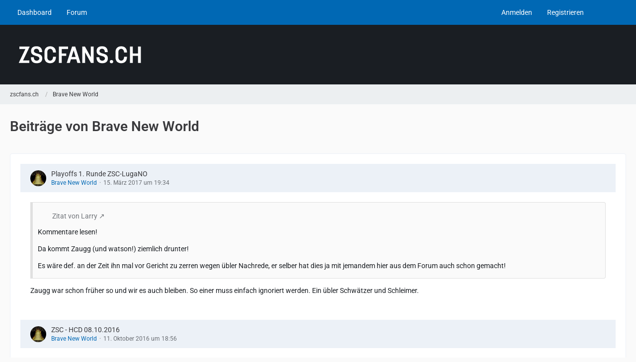

--- FILE ---
content_type: text/html; charset=UTF-8
request_url: https://forum.zscfans.ch/user-post-list/220-brave-new-world/
body_size: 13948
content:



<!DOCTYPE html>
<html
	dir="ltr"
	lang="de"
	data-color-scheme="system"
>

<head>
	<meta charset="utf-8">
		
	<title>Beiträge von Brave New World - zscfans.ch</title>
	
	<meta name="viewport" content="width=device-width, initial-scale=1">
<meta name="format-detection" content="telephone=no">
<meta property="og:site_name" content="zscfans.ch">

<!-- Stylesheets -->
<link rel="stylesheet" type="text/css" href="https://forum.zscfans.ch/cms/style/style-2.css?m=1768726130"><link rel="preload" href="https://forum.zscfans.ch/cms/font/families/Roboto/Roboto%5Bwdth%2Cwght%5D.woff2?v=1698834571" as="font" crossorigin>

<meta name="timezone" content="Europe/Berlin">


<script data-cfasync="false">
	var WCF_PATH = 'https://forum.zscfans.ch/cms/';
	var WSC_API_URL = 'https://forum.zscfans.ch/cms/';
	var WSC_RPC_API_URL = 'https://forum.zscfans.ch/cms/api/rpc/';
	
	var LANGUAGE_ID = 1;
	var LANGUAGE_USE_INFORMAL_VARIANT = true;
	var TIME_NOW = 1769980171;
	var LAST_UPDATE_TIME = 1768726125;
	var ENABLE_DEBUG_MODE = false;
	var ENABLE_PRODUCTION_DEBUG_MODE = false;
	var ENABLE_DEVELOPER_TOOLS = false;
	var PAGE_TITLE = 'zscfans.ch';
	
	var REACTION_TYPES = {"1":{"title":"gef\u00e4llt mir","renderedIcon":"<img\n\tsrc=\"https:\/\/forum.zscfans.ch\/cms\/images\/reaction\/1-thumbs-up.png\"\n\talt=\"gef\u00e4llt mir\"\n\tclass=\"reactionType\"\n\tdata-reaction-type-id=\"1\"\n>","iconPath":"https:\/\/forum.zscfans.ch\/cms\/images\/reaction\/1-thumbs-up.png","showOrder":1,"reactionTypeID":1,"isAssignable":1},"2":{"title":"danke","renderedIcon":"<img\n\tsrc=\"https:\/\/forum.zscfans.ch\/cms\/images\/reaction\/thanks.svg\"\n\talt=\"danke\"\n\tclass=\"reactionType\"\n\tdata-reaction-type-id=\"2\"\n>","iconPath":"https:\/\/forum.zscfans.ch\/cms\/images\/reaction\/thanks.svg","showOrder":2,"reactionTypeID":2,"isAssignable":1},"3":{"title":"haha!","renderedIcon":"<img\n\tsrc=\"https:\/\/forum.zscfans.ch\/cms\/images\/reaction\/haha.svg\"\n\talt=\"haha!\"\n\tclass=\"reactionType\"\n\tdata-reaction-type-id=\"3\"\n>","iconPath":"https:\/\/forum.zscfans.ch\/cms\/images\/reaction\/haha.svg","showOrder":3,"reactionTypeID":3,"isAssignable":1},"4":{"title":"verwirrend","renderedIcon":"<img\n\tsrc=\"https:\/\/forum.zscfans.ch\/cms\/images\/reaction\/confused.svg\"\n\talt=\"verwirrend\"\n\tclass=\"reactionType\"\n\tdata-reaction-type-id=\"4\"\n>","iconPath":"https:\/\/forum.zscfans.ch\/cms\/images\/reaction\/confused.svg","showOrder":4,"reactionTypeID":4,"isAssignable":1},"5":{"title":"traurig","renderedIcon":"<img\n\tsrc=\"https:\/\/forum.zscfans.ch\/cms\/images\/reaction\/sad.svg\"\n\talt=\"traurig\"\n\tclass=\"reactionType\"\n\tdata-reaction-type-id=\"5\"\n>","iconPath":"https:\/\/forum.zscfans.ch\/cms\/images\/reaction\/sad.svg","showOrder":5,"reactionTypeID":5,"isAssignable":1},"6":{"title":"schpinnsch?","renderedIcon":"<img\n\tsrc=\"https:\/\/forum.zscfans.ch\/cms\/images\/reaction\/6-facepalm_.png\"\n\talt=\"schpinnsch?\"\n\tclass=\"reactionType\"\n\tdata-reaction-type-id=\"6\"\n>","iconPath":"https:\/\/forum.zscfans.ch\/cms\/images\/reaction\/6-facepalm_.png","showOrder":6,"reactionTypeID":6,"isAssignable":1},"7":{"title":"pfui!","renderedIcon":"<img\n\tsrc=\"https:\/\/forum.zscfans.ch\/cms\/images\/reaction\/7-thumbs-down.png\"\n\talt=\"pfui!\"\n\tclass=\"reactionType\"\n\tdata-reaction-type-id=\"7\"\n>","iconPath":"https:\/\/forum.zscfans.ch\/cms\/images\/reaction\/7-thumbs-down.png","showOrder":7,"reactionTypeID":7,"isAssignable":1}};
	
	
		{
		const colorScheme = matchMedia("(prefers-color-scheme: dark)").matches ? "dark" : "light";
		document.documentElement.dataset.colorScheme = colorScheme;
	}
	</script>

<script data-cfasync="false" src="https://forum.zscfans.ch/cms/js/WoltLabSuite/WebComponent.min.js?v=1768726125"></script>
<script data-cfasync="false" src="https://forum.zscfans.ch/cms/js/preload/de.preload.js?v=1768726125"></script>

<script data-cfasync="false" src="https://forum.zscfans.ch/cms/js/WoltLabSuite.Core.tiny.min.js?v=1768726125"></script>
<script data-cfasync="false">
requirejs.config({
	baseUrl: 'https://forum.zscfans.ch/cms/js',
	urlArgs: 't=1768726125'
	
});

window.addEventListener('pageshow', function(event) {
	if (event.persisted) {
		window.location.reload();
	}
});

</script>











<script data-cfasync="false" src="https://forum.zscfans.ch/cms/js/WoltLabSuite.Forum.tiny.min.js?v=1768726125"></script>


<noscript>
	<style>
		.jsOnly {
			display: none !important;
		}
		
		.noJsOnly {
			display: block !important;
		}
	</style>
</noscript>



	
	
	<script type="application/ld+json">
{
"@context": "http://schema.org",
"@type": "WebSite",
"url": "https:\/\/forum.zscfans.ch\/",
"potentialAction": {
"@type": "SearchAction",
"target": "https:\/\/forum.zscfans.ch\/cms\/search\/?q={search_term_string}",
"query-input": "required name=search_term_string"
}
}
</script>
<link rel="apple-touch-icon" sizes="180x180" href="https://forum.zscfans.ch/cms/images/favicon/default.apple-touch-icon.png">
<link rel="manifest" href="https://forum.zscfans.ch/cms/images/style-2/manifest-1.json">
<link rel="icon" type="image/png" sizes="48x48" href="https://forum.zscfans.ch/cms/images/favicon/default.favicon-48x48.png">
<meta name="msapplication-config" content="https://forum.zscfans.ch/cms/images/favicon/default.browserconfig.xml">
<meta name="theme-color" content="#1a1e23">
<script>
	{
		document.querySelector('meta[name="theme-color"]').content = window.getComputedStyle(document.documentElement).getPropertyValue("--wcfPageThemeColor");
	}
</script>

<!-- Global site tag (gtag.js) - Google Analytics -->
<script async src="https://www.googletagmanager.com/gtag/js?id=G-JFFWXZ8HKX"></script>
<script>
  window.dataLayer = window.dataLayer || [];
  function gtag(){dataLayer.push(arguments);}
  gtag('js', new Date());

  gtag('config', 'G-JFFWXZ8HKX');
</script>	
			<link rel="canonical" href="https://forum.zscfans.ch/user-post-list/220-brave-new-world/">
		
						<link rel="next" href="https://forum.zscfans.ch/user-post-list/220-brave-new-world/?pageNo=2">
			</head>

<body id="tpl_wbb_userPostList"
	itemscope itemtype="http://schema.org/WebPage" itemid="https://forum.zscfans.ch/user-post-list/220-brave-new-world/"	data-template="userPostList" data-application="wbb" data-page-id="62" data-page-identifier="com.woltlab.wbb.UserPostList"		class="">

<span id="top"></span>

<div id="pageContainer" class="pageContainer">
	
	
	<div id="pageHeaderContainer" class="pageHeaderContainer">
	<header id="pageHeader" class="pageHeader">
		<div id="pageHeaderPanel" class="pageHeaderPanel">
			<div class="layoutBoundary">
				<div class="box mainMenu" data-box-identifier="com.woltlab.wcf.MainMenu">
			
		
	<div class="boxContent">
		<nav aria-label="Hauptmenü">
	<ol class="boxMenu">
		
		
					<li class="" data-identifier="com.woltlab.wcf.Dashboard">
				<a href="https://forum.zscfans.ch/cms/dashboard/" class="boxMenuLink">
					<span class="boxMenuLinkTitle">Dashboard</span>
														</a>
				
				</li>				
									<li class="" data-identifier="com.woltlab.wbb.BoardList">
				<a href="https://forum.zscfans.ch/" class="boxMenuLink">
					<span class="boxMenuLinkTitle">Forum</span>
														</a>
				
				</li>				
																	
		
	</ol>
</nav>	</div>
</div><button type="button" class="pageHeaderMenuMobile" aria-expanded="false" aria-label="Menü">
	<span class="pageHeaderMenuMobileInactive">
		<fa-icon size="32" name="bars"></fa-icon>
	</span>
	<span class="pageHeaderMenuMobileActive">
		<fa-icon size="32" name="xmark"></fa-icon>
	</span>
</button>
				
				<nav id="topMenu" class="userPanel">
	<ul class="userPanelItems">
									<li id="pageLanguageContainer">
					
				</li>
						<li id="userLogin">
				<a
					class="loginLink"
					href="https://forum.zscfans.ch/cms/login/?url=https%3A%2F%2Fforum.zscfans.ch%2Fuser-post-list%2F220-brave-new-world%2F"
					rel="nofollow"
				>Anmelden</a>
			</li>
							<li id="userRegistration">
					<a
						class="registrationLink"
						href="https://forum.zscfans.ch/cms/register/"
						rel="nofollow"
					>Registrieren</a>
				</li>
							
								
							
		<!-- page search -->
		<li>
			<a href="https://forum.zscfans.ch/cms/search/" id="userPanelSearchButton" class="jsTooltip" title="Suche"><fa-icon size="32" name="magnifying-glass"></fa-icon> <span>Suche</span></a>
		</li>
	</ul>
</nav>
	<a
		href="https://forum.zscfans.ch/cms/login/?url=https%3A%2F%2Fforum.zscfans.ch%2Fuser-post-list%2F220-brave-new-world%2F"
		class="userPanelLoginLink jsTooltip"
		title="Anmelden"
		rel="nofollow"
	>
		<fa-icon size="32" name="arrow-right-to-bracket"></fa-icon>
	</a>
			</div>
		</div>
		
		<div id="pageHeaderFacade" class="pageHeaderFacade">
			<div class="layoutBoundary">
				<div id="pageHeaderLogo" class="pageHeaderLogo">
		
	<a href="https://forum.zscfans.ch/" aria-label="zscfans.ch">
		<img src="https://forum.zscfans.ch/cms/images/style-2/pageLogo.png" alt="" class="pageHeaderLogoLarge" height="40" width="281" loading="eager">
		<img src="https://forum.zscfans.ch/cms/images/style-2/pageLogoMobile.png" alt="" class="pageHeaderLogoSmall" height="60" width="110" loading="eager">
		
		
	</a>
</div>
				
					

		
		
			
	
<button type="button" id="pageHeaderSearchMobile" class="pageHeaderSearchMobile" aria-expanded="false" aria-label="Suche">
	<fa-icon size="32" name="magnifying-glass"></fa-icon>
</button>

<div id="pageHeaderSearch" class="pageHeaderSearch">
	<form method="post" action="https://forum.zscfans.ch/cms/search/">
		<div id="pageHeaderSearchInputContainer" class="pageHeaderSearchInputContainer">
			<div class="pageHeaderSearchType dropdown">
				<a href="#" class="button dropdownToggle" id="pageHeaderSearchTypeSelect">
					<span class="pageHeaderSearchTypeLabel">Alles</span>
					<fa-icon size="16" name="caret-down" solid></fa-icon>
				</a>
				<ul class="dropdownMenu">
					<li><a href="#" data-extended-link="https://forum.zscfans.ch/cms/search/?extended=1" data-object-type="everywhere">Alles</a></li>
					<li class="dropdownDivider"></li>
					
					
					
																													<li><a href="#" data-extended-link="https://forum.zscfans.ch/cms/search/?type=com.woltlab.wcf.page&amp;extended=1" data-object-type="com.woltlab.wcf.page">Seiten</a></li>
																																			<li><a href="#" data-extended-link="https://forum.zscfans.ch/cms/search/?type=com.woltlab.wbb.post&amp;extended=1" data-object-type="com.woltlab.wbb.post">Forum</a></li>
																
					<li class="dropdownDivider"></li>
					<li><a class="pageHeaderSearchExtendedLink" href="https://forum.zscfans.ch/cms/search/?extended=1">Erweiterte Suche</a></li>
				</ul>
			</div>
			
			<input type="search" name="q" id="pageHeaderSearchInput" class="pageHeaderSearchInput" placeholder="Suchbegriff eingeben" autocomplete="off" value="">
			
			<button type="submit" class="pageHeaderSearchInputButton button" title="Suche">
				<fa-icon size="16" name="magnifying-glass"></fa-icon>
			</button>
			
			<div id="pageHeaderSearchParameters"></div>
			
					</div>
	</form>
</div>

	
			</div>
		</div>
	</header>
	
	
</div>
	
	
	
	
	
	<div class="pageNavigation">
	<div class="layoutBoundary">
			<nav class="breadcrumbs" aria-label="Verlaufsnavigation">
		<ol class="breadcrumbs__list" itemprop="breadcrumb" itemscope itemtype="http://schema.org/BreadcrumbList">
			<li class="breadcrumbs__item" title="zscfans.ch" itemprop="itemListElement" itemscope itemtype="http://schema.org/ListItem">
							<a class="breadcrumbs__link" href="https://forum.zscfans.ch/" itemprop="item">
																<span class="breadcrumbs__title" itemprop="name">zscfans.ch</span>
							</a>
															<meta itemprop="position" content="1">
																					</li>
														
											<li class="breadcrumbs__item" title="Brave New World" itemprop="itemListElement" itemscope itemtype="http://schema.org/ListItem">
							<a class="breadcrumbs__link" href="https://forum.zscfans.ch/cms/user/220-brave-new-world/" itemprop="item">
																	<span class="breadcrumbs__parent_indicator">
										<fa-icon size="16" name="arrow-left-long"></fa-icon>
									</span>
																<span class="breadcrumbs__title" itemprop="name">Brave New World</span>
							</a>
															<meta itemprop="position" content="2">
																					</li>
		</ol>
	</nav>
	</div>
</div>
	
	
	
	<section id="main" class="main" role="main">
		<div class="layoutBoundary">
			

						
			<div id="content" class="content">
								
																					
													<header class="contentHeader">
								<div class="contentHeaderTitle">
									<h1 class="contentTitle">Beiträge von Brave New World</h1>
																	</div>
								
								
							</header>
																			
				
				
				
				
				

				




	<div class="contentInteraction">
					<div class="contentInteractionPagination paginationTop">
				<woltlab-core-pagination page="1" count="34" url="https://forum.zscfans.ch/user-post-list/220-brave-new-world/"></woltlab-core-pagination>			</div>
		
			</div>

	<div class="section">
		<ul class="messageList messageReducedList jsClipboardContainer" data-type="com.woltlab.wbb.post">
																				
				<li>
					<article class="wbbPost message messageReduced jsClipboardObject jsMessage"
						data-object-id="99209" data-post-id="99209" data-can-edit="0" data-can-edit-inline="1"
						data-is-closed="0" data-is-deleted="0" data-is-disabled="0"
						data-can-close="" data-can-delete="" data-can-delete-completely="" data-can-enable="" data-can-restore=""
					>
						<div class="messageContent">
							<header class="messageHeader">
								<div class="box32 messageHeaderWrapper">
									<a href="https://forum.zscfans.ch/cms/user/220-brave-new-world/" aria-hidden="true" tabindex="-1"><img src="https://forum.zscfans.ch/cms/images/avatars/d3/96-d3d22ee7eac85e2dabae4245021e292f34306846.jpg" width="32" height="32" alt="" class="userAvatarImage" loading="lazy"></a>									
									<div class="messageHeaderBox">
										<h2 class="messageTitle">
											<a href="https://forum.zscfans.ch/thread/2426-playoffs-1-runde-zsc-lugano/?postID=99209#post99209">Playoffs 1. Runde ZSC-LugaNO</a>
										</h2>
										
										<ul class="messageHeaderMetaData">
											<li><a href="https://forum.zscfans.ch/cms/user/220-brave-new-world/" data-object-id="220" class="userLink username">Brave New World</a></li>
											<li><a href="https://forum.zscfans.ch/thread/2426-playoffs-1-runde-zsc-lugano/?postID=99209#post99209" class="permalink messagePublicationTime"><woltlab-core-date-time date="2017-03-15T18:34:18+00:00">15. März 2017 um 19:34</woltlab-core-date-time></a></li>
											
											
										</ul>
										
										<ul class="messageStatus">
																																	
											
										</ul>
									</div>
								</div>
								
								<ul class="messageQuickOptions">
																		
																		
																		
									
								</ul>
								
								
							</header>
							
							<div class="messageBody">
								
								
								<div class="messageText">
									<blockquote class="quoteBox collapsibleBbcode jsCollapsibleBbcode quoteBoxSimple" cite="https://forum2.zscfans.ch/index.php?thread/&amp;postID=99205#post99205">
	<div class="quoteBoxIcon">
					<fa-icon size="24" name="quote-left"></fa-icon>			</div>
	
	<div class="quoteBoxTitle">
									<a href="https://forum2.zscfans.ch/index.php?thread/&amp;postID=99205#post99205" class="externalURL" target="_blank" rel="nofollow noopener ugc">Zitat von Larry</a>
						</div>
	
	<div class="quoteBoxContent">
		<p>Kommentare lesen!</p><p>Da kommt Zaugg (und watson!) ziemlich drunter!</p><p>Es wäre def. an der Zeit ihn mal vor Gericht zu zerren wegen übler Nachrede, er selber hat dies ja mit jemandem hier aus dem Forum auch schon gemacht!</p>
	</div>
	
	</blockquote><p>Zaugg war schon früher so und wir es auch bleiben. So einer muss einfach ignoriert werden. Ein übler Schwätzer und Schleimer.</p>								</div>
								
								
							</div>
							
							<footer class="messageFooter">
																
								
								
								<div class="messageFooterNotes">
																		
									
								</div>
								
								<div class="messageFooterGroup">
									<ul class="messageFooterButtons buttonList smallButtons jsMobileNavigation">
																				
									</ul>
								</div>
							</footer>
						</div>
					</article>
				</li>
																				
				<li>
					<article class="wbbPost message messageReduced jsClipboardObject jsMessage"
						data-object-id="95578" data-post-id="95578" data-can-edit="0" data-can-edit-inline="1"
						data-is-closed="0" data-is-deleted="0" data-is-disabled="0"
						data-can-close="" data-can-delete="" data-can-delete-completely="" data-can-enable="" data-can-restore=""
					>
						<div class="messageContent">
							<header class="messageHeader">
								<div class="box32 messageHeaderWrapper">
									<a href="https://forum.zscfans.ch/cms/user/220-brave-new-world/" aria-hidden="true" tabindex="-1"><img src="https://forum.zscfans.ch/cms/images/avatars/d3/96-d3d22ee7eac85e2dabae4245021e292f34306846.jpg" width="32" height="32" alt="" class="userAvatarImage" loading="lazy"></a>									
									<div class="messageHeaderBox">
										<h2 class="messageTitle">
											<a href="https://forum.zscfans.ch/thread/2381-zsc-hcd-08-10-2016/?postID=95578#post95578">ZSC - HCD 08.10.2016</a>
										</h2>
										
										<ul class="messageHeaderMetaData">
											<li><a href="https://forum.zscfans.ch/cms/user/220-brave-new-world/" data-object-id="220" class="userLink username">Brave New World</a></li>
											<li><a href="https://forum.zscfans.ch/thread/2381-zsc-hcd-08-10-2016/?postID=95578#post95578" class="permalink messagePublicationTime"><woltlab-core-date-time date="2016-10-11T16:56:22+00:00">11. Oktober 2016 um 18:56</woltlab-core-date-time></a></li>
											
											
										</ul>
										
										<ul class="messageStatus">
																																	
											
										</ul>
									</div>
								</div>
								
								<ul class="messageQuickOptions">
																		
																		
																		
									
								</ul>
								
								
							</header>
							
							<div class="messageBody">
								
								
								<div class="messageText">
									<p>Verdienter Sieg vom Zett. Gratuliere. Wars beim nicht gegebenen Tor nicht Torraum-Offside ? Bei der Regel hinke ich nach Jahren noch nach, weil Sie nicht jeder gleich interpretiert.</p>								</div>
								
								
							</div>
							
							<footer class="messageFooter">
																
								
								
								<div class="messageFooterNotes">
																		
									
								</div>
								
								<div class="messageFooterGroup">
									<ul class="messageFooterButtons buttonList smallButtons jsMobileNavigation">
																				
									</ul>
								</div>
							</footer>
						</div>
					</article>
				</li>
																				
				<li>
					<article class="wbbPost message messageReduced jsClipboardObject jsMessage"
						data-object-id="95477" data-post-id="95477" data-can-edit="0" data-can-edit-inline="1"
						data-is-closed="0" data-is-deleted="0" data-is-disabled="0"
						data-can-close="" data-can-delete="" data-can-delete-completely="" data-can-enable="" data-can-restore=""
					>
						<div class="messageContent">
							<header class="messageHeader">
								<div class="box32 messageHeaderWrapper">
									<a href="https://forum.zscfans.ch/cms/user/220-brave-new-world/" aria-hidden="true" tabindex="-1"><img src="https://forum.zscfans.ch/cms/images/avatars/d3/96-d3d22ee7eac85e2dabae4245021e292f34306846.jpg" width="32" height="32" alt="" class="userAvatarImage" loading="lazy"></a>									
									<div class="messageHeaderBox">
										<h2 class="messageTitle">
											<a href="https://forum.zscfans.ch/thread/2356-champions-hockey-league-2016-17/?postID=95477#post95477">Champions Hockey League 2016/17</a>
										</h2>
										
										<ul class="messageHeaderMetaData">
											<li><a href="https://forum.zscfans.ch/cms/user/220-brave-new-world/" data-object-id="220" class="userLink username">Brave New World</a></li>
											<li><a href="https://forum.zscfans.ch/thread/2356-champions-hockey-league-2016-17/?postID=95477#post95477" class="permalink messagePublicationTime"><woltlab-core-date-time date="2016-10-05T16:50:09+00:00">5. Oktober 2016 um 18:50</woltlab-core-date-time></a></li>
											
											
										</ul>
										
										<ul class="messageStatus">
																																	
											
										</ul>
									</div>
								</div>
								
								<ul class="messageQuickOptions">
																		
																		
																		
									
								</ul>
								
								
							</header>
							
							<div class="messageBody">
								
								
								<div class="messageText">
									<blockquote class="quoteBox collapsibleBbcode jsCollapsibleBbcode">
	<div class="quoteBoxIcon">
					<a href="https://forum.zscfans.ch/cms/user/303-iceman/" class="userLink" data-object-id="303" aria-hidden="true"><img src="[data-uri]" width="24" height="24" alt="" class="userAvatarImage"></a>
			</div>
	
	<div class="quoteBoxTitle">
									Zitat von Iceman						</div>
	
	<div class="quoteBoxContent">
		<p>Dass die CHL ernster genommen wird als auch schon mag seinen Teil dazu beitragen, dass derzeit noch eine ansehliche Zahl an NLA-Klubs im Rennen ist. Diesmal spielt aber auch die Auslosung eine grosse Rolle, waren die zugelosten Gegner bisher doch kaum übermächtig. Mit Kosice, Linz und Salzburg hat beispielsweise der SCB Gegner zugeteilt bekommen, die er auch in angeschlagenem Zustand bezwingen kann.</p><p>Im Vorjahr befanden sich Servette und Gottéron in einer ähnlichen Lage - gegen französische Provinzklubs kamen sie ebenfalls weiter. Bern traf hingegen auf ganz andere Kaliber aus Tschechien + Skandinavien, gegen welche man - mehr Ernsthaftigkeit hin oder her - auch derzeit kaum gut aussehen würde. Und wer das Spiel des HCD gegen Linköping verfolgte musste sich fragen, ob ein anderer NLA-Vertreter wesentlich besser ausgesehen hätte. Die Schweden hatten eine Präzision und ein Tempo drauf, welches schlichtweg eine Klasse höher liegt, auch wenn sie bald einmal nur noch das Nötigste taten.</p>
	</div>
	
	</blockquote><p>Na ja. Defensiv war es ein Hühnerhaufen. x Tore völlig unnötig.</p>								</div>
								
								
							</div>
							
							<footer class="messageFooter">
																
								
								
								<div class="messageFooterNotes">
																		
									
								</div>
								
								<div class="messageFooterGroup">
									<ul class="messageFooterButtons buttonList smallButtons jsMobileNavigation">
																				
									</ul>
								</div>
							</footer>
						</div>
					</article>
				</li>
																				
				<li>
					<article class="wbbPost message messageReduced jsClipboardObject jsMessage"
						data-object-id="95353" data-post-id="95353" data-can-edit="0" data-can-edit-inline="1"
						data-is-closed="0" data-is-deleted="0" data-is-disabled="0"
						data-can-close="" data-can-delete="" data-can-delete-completely="" data-can-enable="" data-can-restore=""
					>
						<div class="messageContent">
							<header class="messageHeader">
								<div class="box32 messageHeaderWrapper">
									<a href="https://forum.zscfans.ch/cms/user/220-brave-new-world/" aria-hidden="true" tabindex="-1"><img src="https://forum.zscfans.ch/cms/images/avatars/d3/96-d3d22ee7eac85e2dabae4245021e292f34306846.jpg" width="32" height="32" alt="" class="userAvatarImage" loading="lazy"></a>									
									<div class="messageHeaderBox">
										<h2 class="messageTitle">
											<a href="https://forum.zscfans.ch/thread/1916-eishockey-arena-z%C3%BCrich/?postID=95353#post95353">Eishockey-Arena Zürich</a>
										</h2>
										
										<ul class="messageHeaderMetaData">
											<li><a href="https://forum.zscfans.ch/cms/user/220-brave-new-world/" data-object-id="220" class="userLink username">Brave New World</a></li>
											<li><a href="https://forum.zscfans.ch/thread/1916-eishockey-arena-z%C3%BCrich/?postID=95353#post95353" class="permalink messagePublicationTime"><woltlab-core-date-time date="2016-09-26T17:37:49+00:00">26. September 2016 um 19:37</woltlab-core-date-time></a></li>
											
											
										</ul>
										
										<ul class="messageStatus">
																																	
											
										</ul>
									</div>
								</div>
								
								<ul class="messageQuickOptions">
																		
																		
																		
									
								</ul>
								
								
							</header>
							
							<div class="messageBody">
								
								
								<div class="messageText">
									<p>Suberi Sach. hoffemer jetzt, dass es mit em Hockeystadion nöd dä glich weg wiä mit em Hardturm goht.</p>								</div>
								
								
							</div>
							
							<footer class="messageFooter">
																
								
								
								<div class="messageFooterNotes">
																		
									
								</div>
								
								<div class="messageFooterGroup">
									<ul class="messageFooterButtons buttonList smallButtons jsMobileNavigation">
																				
									</ul>
								</div>
							</footer>
						</div>
					</article>
				</li>
																				
				<li>
					<article class="wbbPost message messageReduced jsClipboardObject jsMessage"
						data-object-id="95068" data-post-id="95068" data-can-edit="0" data-can-edit-inline="1"
						data-is-closed="0" data-is-deleted="0" data-is-disabled="0"
						data-can-close="" data-can-delete="" data-can-delete-completely="" data-can-enable="" data-can-restore=""
					>
						<div class="messageContent">
							<header class="messageHeader">
								<div class="box32 messageHeaderWrapper">
									<a href="https://forum.zscfans.ch/cms/user/220-brave-new-world/" aria-hidden="true" tabindex="-1"><img src="https://forum.zscfans.ch/cms/images/avatars/d3/96-d3d22ee7eac85e2dabae4245021e292f34306846.jpg" width="32" height="32" alt="" class="userAvatarImage" loading="lazy"></a>									
									<div class="messageHeaderBox">
										<h2 class="messageTitle">
											<a href="https://forum.zscfans.ch/thread/2369-evz-zsc-13-09-16/?postID=95068#post95068">EVZ - ZSC 13.09.16</a>
										</h2>
										
										<ul class="messageHeaderMetaData">
											<li><a href="https://forum.zscfans.ch/cms/user/220-brave-new-world/" data-object-id="220" class="userLink username">Brave New World</a></li>
											<li><a href="https://forum.zscfans.ch/thread/2369-evz-zsc-13-09-16/?postID=95068#post95068" class="permalink messagePublicationTime"><woltlab-core-date-time date="2016-09-13T17:34:45+00:00">13. September 2016 um 19:34</woltlab-core-date-time></a></li>
											
											
										</ul>
										
										<ul class="messageStatus">
																																	
											
										</ul>
									</div>
								</div>
								
								<ul class="messageQuickOptions">
																		
																		
																		
									
								</ul>
								
								
							</header>
							
							<div class="messageBody">
								
								
								<div class="messageText">
									<p>Bei Zug ist mir am Samstag aufgefallen, dass vorallem die Ausländer noch massiv Ihrer Form nachlaufen und defensiv die Schwächsten ihres Teams waren.</p>								</div>
								
								
							</div>
							
							<footer class="messageFooter">
																
								
								
								<div class="messageFooterNotes">
																		
									
								</div>
								
								<div class="messageFooterGroup">
									<ul class="messageFooterButtons buttonList smallButtons jsMobileNavigation">
																				
									</ul>
								</div>
							</footer>
						</div>
					</article>
				</li>
																				
				<li>
					<article class="wbbPost message messageReduced jsClipboardObject jsMessage"
						data-object-id="94515" data-post-id="94515" data-can-edit="0" data-can-edit-inline="1"
						data-is-closed="0" data-is-deleted="0" data-is-disabled="0"
						data-can-close="" data-can-delete="" data-can-delete-completely="" data-can-enable="" data-can-restore=""
					>
						<div class="messageContent">
							<header class="messageHeader">
								<div class="box32 messageHeaderWrapper">
									<a href="https://forum.zscfans.ch/cms/user/220-brave-new-world/" aria-hidden="true" tabindex="-1"><img src="https://forum.zscfans.ch/cms/images/avatars/d3/96-d3d22ee7eac85e2dabae4245021e292f34306846.jpg" width="32" height="32" alt="" class="userAvatarImage" loading="lazy"></a>									
									<div class="messageHeaderBox">
										<h2 class="messageTitle">
											<a href="https://forum.zscfans.ch/thread/2361-vorsaison-2016/?postID=94515#post94515">Vorsaison 2016</a>
										</h2>
										
										<ul class="messageHeaderMetaData">
											<li><a href="https://forum.zscfans.ch/cms/user/220-brave-new-world/" data-object-id="220" class="userLink username">Brave New World</a></li>
											<li><a href="https://forum.zscfans.ch/thread/2361-vorsaison-2016/?postID=94515#post94515" class="permalink messagePublicationTime"><woltlab-core-date-time date="2016-08-17T18:33:12+00:00">17. August 2016 um 20:33</woltlab-core-date-time></a></li>
											
											
										</ul>
										
										<ul class="messageStatus">
																																	
											
										</ul>
									</div>
								</div>
								
								<ul class="messageQuickOptions">
																		
																		
																		
									
								</ul>
								
								
							</header>
							
							<div class="messageBody">
								
								
								<div class="messageText">
									<blockquote class="quoteBox collapsibleBbcode jsCollapsibleBbcode">
	<div class="quoteBoxIcon">
					<a href="https://forum.zscfans.ch/cms/user/11-gysino/" class="userLink" data-object-id="11" aria-hidden="true"><img src="https://forum.zscfans.ch/cms/images/avatars/c0/7-c087c28042b46c8112b83d154134e25439895831.jpg" width="24" height="24" alt="" class="userAvatarImage" loading="lazy"></a>
			</div>
	
	<div class="quoteBoxTitle">
									Zitat von Gysino						</div>
	
	<div class="quoteBoxContent">
		<p>gsehn ich komplett andersch. er hät sehr, sehr gueti szene gha. wiener gschtört hät, wiener ade bande pucks uusgrabe hät, fantastisch. du wirsch ja wohl hoffetli chum glaube, dass dä gholt worde isch willer 20 rähme buecht? dä isch gholt worde<br>will mer gäg dä scb gseh hät, a wases bi eus fehlt. 1000 mal lieber so eine als nomal so en kunschtiisläufer wie dä Nilsson.</p><p><br></p><p>das mit wohlgmerkt 9 goal i 46 spiel.</p>
	</div>
	
	</blockquote><p>So ein Zweigwegcenter kann das Tüpfelchen auf dem i sein.</p>								</div>
								
								
							</div>
							
							<footer class="messageFooter">
																
								
								
								<div class="messageFooterNotes">
																		
									
								</div>
								
								<div class="messageFooterGroup">
									<ul class="messageFooterButtons buttonList smallButtons jsMobileNavigation">
																				
									</ul>
								</div>
							</footer>
						</div>
					</article>
				</li>
																				
				<li>
					<article class="wbbPost message messageReduced jsClipboardObject jsMessage"
						data-object-id="94091" data-post-id="94091" data-can-edit="0" data-can-edit-inline="1"
						data-is-closed="0" data-is-deleted="0" data-is-disabled="0"
						data-can-close="" data-can-delete="" data-can-delete-completely="" data-can-enable="" data-can-restore=""
					>
						<div class="messageContent">
							<header class="messageHeader">
								<div class="box32 messageHeaderWrapper">
									<a href="https://forum.zscfans.ch/cms/user/220-brave-new-world/" aria-hidden="true" tabindex="-1"><img src="https://forum.zscfans.ch/cms/images/avatars/d3/96-d3d22ee7eac85e2dabae4245021e292f34306846.jpg" width="32" height="32" alt="" class="userAvatarImage" loading="lazy"></a>									
									<div class="messageHeaderBox">
										<h2 class="messageTitle">
											<a href="https://forum.zscfans.ch/thread/1464-spielerbasar/?postID=94091#post94091">Spielerbasar</a>
										</h2>
										
										<ul class="messageHeaderMetaData">
											<li><a href="https://forum.zscfans.ch/cms/user/220-brave-new-world/" data-object-id="220" class="userLink username">Brave New World</a></li>
											<li><a href="https://forum.zscfans.ch/thread/1464-spielerbasar/?postID=94091#post94091" class="permalink messagePublicationTime"><woltlab-core-date-time date="2016-07-17T10:43:31+00:00">17. Juli 2016 um 12:43</woltlab-core-date-time></a></li>
											
											
										</ul>
										
										<ul class="messageStatus">
																																	
											
										</ul>
									</div>
								</div>
								
								<ul class="messageQuickOptions">
																		
																		
																		
									
								</ul>
								
								
							</header>
							
							<div class="messageBody">
								
								
								<div class="messageText">
									<p>Bern wird so doer so aus einer starken Defensive raus spielen.  Nur schon mit Genoni sind sie diverse Prozente stärker.</p>								</div>
								
								
							</div>
							
							<footer class="messageFooter">
																
								
								
								<div class="messageFooterNotes">
																		
									
								</div>
								
								<div class="messageFooterGroup">
									<ul class="messageFooterButtons buttonList smallButtons jsMobileNavigation">
																				
									</ul>
								</div>
							</footer>
						</div>
					</article>
				</li>
																				
				<li>
					<article class="wbbPost message messageReduced jsClipboardObject jsMessage"
						data-object-id="94039" data-post-id="94039" data-can-edit="0" data-can-edit-inline="1"
						data-is-closed="0" data-is-deleted="0" data-is-disabled="0"
						data-can-close="" data-can-delete="" data-can-delete-completely="" data-can-enable="" data-can-restore=""
					>
						<div class="messageContent">
							<header class="messageHeader">
								<div class="box32 messageHeaderWrapper">
									<a href="https://forum.zscfans.ch/cms/user/220-brave-new-world/" aria-hidden="true" tabindex="-1"><img src="https://forum.zscfans.ch/cms/images/avatars/d3/96-d3d22ee7eac85e2dabae4245021e292f34306846.jpg" width="32" height="32" alt="" class="userAvatarImage" loading="lazy"></a>									
									<div class="messageHeaderBox">
										<h2 class="messageTitle">
											<a href="https://forum.zscfans.ch/thread/2317-em-2016/?postID=94039#post94039">EM 2016</a>
										</h2>
										
										<ul class="messageHeaderMetaData">
											<li><a href="https://forum.zscfans.ch/cms/user/220-brave-new-world/" data-object-id="220" class="userLink username">Brave New World</a></li>
											<li><a href="https://forum.zscfans.ch/thread/2317-em-2016/?postID=94039#post94039" class="permalink messagePublicationTime"><woltlab-core-date-time date="2016-07-10T18:14:34+00:00">10. Juli 2016 um 20:14</woltlab-core-date-time></a></li>
											
											
										</ul>
										
										<ul class="messageStatus">
																																	
											
										</ul>
									</div>
								</div>
								
								<ul class="messageQuickOptions">
																		
																		
																		
									
								</ul>
								
								
							</header>
							
							<div class="messageBody">
								
								
								<div class="messageText">
									<p>Heute zufällig beim Orf reingezappt. Herr Prohaska ist ja noch der schlimmere Depp als unser Sascha Ruefer. Der lässt ja in jedem zweiten Satz einen Schwachsinn raus.</p>								</div>
								
								
							</div>
							
							<footer class="messageFooter">
																
								
								
								<div class="messageFooterNotes">
																		
									
								</div>
								
								<div class="messageFooterGroup">
									<ul class="messageFooterButtons buttonList smallButtons jsMobileNavigation">
																				
									</ul>
								</div>
							</footer>
						</div>
					</article>
				</li>
																				
				<li>
					<article class="wbbPost message messageReduced jsClipboardObject jsMessage"
						data-object-id="93227" data-post-id="93227" data-can-edit="0" data-can-edit-inline="1"
						data-is-closed="0" data-is-deleted="0" data-is-disabled="0"
						data-can-close="" data-can-delete="" data-can-delete-completely="" data-can-enable="" data-can-restore=""
					>
						<div class="messageContent">
							<header class="messageHeader">
								<div class="box32 messageHeaderWrapper">
									<a href="https://forum.zscfans.ch/cms/user/220-brave-new-world/" aria-hidden="true" tabindex="-1"><img src="https://forum.zscfans.ch/cms/images/avatars/d3/96-d3d22ee7eac85e2dabae4245021e292f34306846.jpg" width="32" height="32" alt="" class="userAvatarImage" loading="lazy"></a>									
									<div class="messageHeaderBox">
										<h2 class="messageTitle">
											<a href="https://forum.zscfans.ch/thread/2352-hans-wallson-lars-johansson/?postID=93227#post93227">Hans Wallson / Lars Johansson</a>
										</h2>
										
										<ul class="messageHeaderMetaData">
											<li><a href="https://forum.zscfans.ch/cms/user/220-brave-new-world/" data-object-id="220" class="userLink username">Brave New World</a></li>
											<li><a href="https://forum.zscfans.ch/thread/2352-hans-wallson-lars-johansson/?postID=93227#post93227" class="permalink messagePublicationTime"><woltlab-core-date-time date="2016-05-27T18:57:46+00:00">27. Mai 2016 um 20:57</woltlab-core-date-time></a></li>
											
											
										</ul>
										
										<ul class="messageStatus">
																																	
											
										</ul>
									</div>
								</div>
								
								<ul class="messageQuickOptions">
																		
																		
																		
									
								</ul>
								
								
							</header>
							
							<div class="messageBody">
								
								
								<div class="messageText">
									<p>zu faul um alles zu lesen. Wenn die Beiden Ihre Philosophie in Zürich durchsetzen, werdet Ihr massiv Freude haben in den nächsten Jahren.</p>								</div>
								
								
							</div>
							
							<footer class="messageFooter">
																
								
								
								<div class="messageFooterNotes">
																		
									
								</div>
								
								<div class="messageFooterGroup">
									<ul class="messageFooterButtons buttonList smallButtons jsMobileNavigation">
																				
									</ul>
								</div>
							</footer>
						</div>
					</article>
				</li>
																				
				<li>
					<article class="wbbPost message messageReduced jsClipboardObject jsMessage"
						data-object-id="87353" data-post-id="87353" data-can-edit="0" data-can-edit-inline="1"
						data-is-closed="0" data-is-deleted="0" data-is-disabled="0"
						data-can-close="" data-can-delete="" data-can-delete-completely="" data-can-enable="" data-can-restore=""
					>
						<div class="messageContent">
							<header class="messageHeader">
								<div class="box32 messageHeaderWrapper">
									<a href="https://forum.zscfans.ch/cms/user/220-brave-new-world/" aria-hidden="true" tabindex="-1"><img src="https://forum.zscfans.ch/cms/images/avatars/d3/96-d3d22ee7eac85e2dabae4245021e292f34306846.jpg" width="32" height="32" alt="" class="userAvatarImage" loading="lazy"></a>									
									<div class="messageHeaderBox">
										<h2 class="messageTitle">
											<a href="https://forum.zscfans.ch/thread/1344-r-i-p/?postID=87353#post87353">R.I.P.</a>
										</h2>
										
										<ul class="messageHeaderMetaData">
											<li><a href="https://forum.zscfans.ch/cms/user/220-brave-new-world/" data-object-id="220" class="userLink username">Brave New World</a></li>
											<li><a href="https://forum.zscfans.ch/thread/1344-r-i-p/?postID=87353#post87353" class="permalink messagePublicationTime"><woltlab-core-date-time date="2015-11-19T18:12:16+00:00">19. November 2015 um 19:12</woltlab-core-date-time></a></li>
											
											
										</ul>
										
										<ul class="messageStatus">
																																	
											
										</ul>
									</div>
								</div>
								
								<ul class="messageQuickOptions">
																		
																		
																		
									
								</ul>
								
								
							</header>
							
							<div class="messageBody">
								
								
								<div class="messageText">
									<p>[quote='gringo']Ich han's eimal live gseh i de Chugellagerfabrik in Örlike - muess Afangs 90er gsi si....[/quote</p><p>WAr 92 oder 93. Hammerkonzert gewesen.</p>								</div>
								
								
							</div>
							
							<footer class="messageFooter">
																
								
								
								<div class="messageFooterNotes">
																		
									
								</div>
								
								<div class="messageFooterGroup">
									<ul class="messageFooterButtons buttonList smallButtons jsMobileNavigation">
																				
									</ul>
								</div>
							</footer>
						</div>
					</article>
				</li>
																				
				<li>
					<article class="wbbPost message messageReduced jsClipboardObject jsMessage"
						data-object-id="86768" data-post-id="86768" data-can-edit="0" data-can-edit-inline="1"
						data-is-closed="0" data-is-deleted="0" data-is-disabled="0"
						data-can-close="" data-can-delete="" data-can-delete-completely="" data-can-enable="" data-can-restore=""
					>
						<div class="messageContent">
							<header class="messageHeader">
								<div class="box32 messageHeaderWrapper">
									<a href="https://forum.zscfans.ch/cms/user/220-brave-new-world/" aria-hidden="true" tabindex="-1"><img src="https://forum.zscfans.ch/cms/images/avatars/d3/96-d3d22ee7eac85e2dabae4245021e292f34306846.jpg" width="32" height="32" alt="" class="userAvatarImage" loading="lazy"></a>									
									<div class="messageHeaderBox">
										<h2 class="messageTitle">
											<a href="https://forum.zscfans.ch/thread/1534-hockey-allgemein/?postID=86768#post86768">Hockey allgemein</a>
										</h2>
										
										<ul class="messageHeaderMetaData">
											<li><a href="https://forum.zscfans.ch/cms/user/220-brave-new-world/" data-object-id="220" class="userLink username">Brave New World</a></li>
											<li><a href="https://forum.zscfans.ch/thread/1534-hockey-allgemein/?postID=86768#post86768" class="permalink messagePublicationTime"><woltlab-core-date-time date="2015-10-22T17:04:20+00:00">22. Oktober 2015 um 19:04</woltlab-core-date-time></a></li>
											
											
										</ul>
										
										<ul class="messageStatus">
																																	
											
										</ul>
									</div>
								</div>
								
								<ul class="messageQuickOptions">
																		
																		
																		
									
								</ul>
								
								
							</header>
							
							<div class="messageBody">
								
								
								<div class="messageText">
									<blockquote class="quoteBox collapsibleBbcode jsCollapsibleBbcode">
	<div class="quoteBoxIcon">
					<a href="https://forum.zscfans.ch/cms/user/48-larry/" class="userLink" data-object-id="48" aria-hidden="true"><img src="https://forum.zscfans.ch/cms/images/avatars/af/289-afff45f0906e7f949ce15b333213b0d8ef163b3e.webp" width="24" height="24" alt="" class="userAvatarImage" loading="lazy"></a>
			</div>
	
	<div class="quoteBoxTitle">
									Zitat von Larry						</div>
	
	<div class="quoteBoxContent">
		<p>Lugano ist falsch zusammen gestellt, zu viele Künstler im Sturm, zuwenig Kampf, kein Top Goalie.</p><p>Wenn die Stürmer mal zu treffen beginnen mag das Problem weniger gross sein, Meister werden die mit dieser Truppe nie!</p><p>Erinnert mich an Fribourg letzte Saison.</p>
	</div>
	
	</blockquote><p>Und diä Künstler defensiv eine Katastrophe. Z.b. Pettersson isch der Ursprung manchen Treffers für den Gegner.</p>								</div>
								
								
							</div>
							
							<footer class="messageFooter">
																
								
								
								<div class="messageFooterNotes">
																		
									
								</div>
								
								<div class="messageFooterGroup">
									<ul class="messageFooterButtons buttonList smallButtons jsMobileNavigation">
																				
									</ul>
								</div>
							</footer>
						</div>
					</article>
				</li>
																				
				<li>
					<article class="wbbPost message messageReduced jsClipboardObject jsMessage"
						data-object-id="86708" data-post-id="86708" data-can-edit="0" data-can-edit-inline="1"
						data-is-closed="0" data-is-deleted="0" data-is-disabled="0"
						data-can-close="" data-can-delete="" data-can-delete-completely="" data-can-enable="" data-can-restore=""
					>
						<div class="messageContent">
							<header class="messageHeader">
								<div class="box32 messageHeaderWrapper">
									<a href="https://forum.zscfans.ch/cms/user/220-brave-new-world/" aria-hidden="true" tabindex="-1"><img src="https://forum.zscfans.ch/cms/images/avatars/d3/96-d3d22ee7eac85e2dabae4245021e292f34306846.jpg" width="32" height="32" alt="" class="userAvatarImage" loading="lazy"></a>									
									<div class="messageHeaderBox">
										<h2 class="messageTitle">
											<a href="https://forum.zscfans.ch/thread/1464-spielerbasar/?postID=86708#post86708">Spielerbasar</a>
										</h2>
										
										<ul class="messageHeaderMetaData">
											<li><a href="https://forum.zscfans.ch/cms/user/220-brave-new-world/" data-object-id="220" class="userLink username">Brave New World</a></li>
											<li><a href="https://forum.zscfans.ch/thread/1464-spielerbasar/?postID=86708#post86708" class="permalink messagePublicationTime"><woltlab-core-date-time date="2015-10-21T17:25:09+00:00">21. Oktober 2015 um 19:25</woltlab-core-date-time></a></li>
											
											
										</ul>
										
										<ul class="messageStatus">
																																	
											
										</ul>
									</div>
								</div>
								
								<ul class="messageQuickOptions">
																		
																		
																		
									
								</ul>
								
								
							</header>
							
							<div class="messageBody">
								
								
								<div class="messageText">
									<p>Das man einen Torwart sucht ist klar, denn Senn ist kein NLA Stammgoalie.<br>Die Posse mit den Verträgen geht mir auch auf den Sack. Leider kann man dies nicht ändern.<br>Bei Berra und Genoni war das anders. Denen wurde einiges versprochen und nicht eingehalten.</p>								</div>
								
								
							</div>
							
							<footer class="messageFooter">
																
								
								
								<div class="messageFooterNotes">
																		
									
								</div>
								
								<div class="messageFooterGroup">
									<ul class="messageFooterButtons buttonList smallButtons jsMobileNavigation">
																				
									</ul>
								</div>
							</footer>
						</div>
					</article>
				</li>
																				
				<li>
					<article class="wbbPost message messageReduced jsClipboardObject jsMessage"
						data-object-id="86346" data-post-id="86346" data-can-edit="0" data-can-edit-inline="1"
						data-is-closed="0" data-is-deleted="0" data-is-disabled="0"
						data-can-close="" data-can-delete="" data-can-delete-completely="" data-can-enable="" data-can-restore=""
					>
						<div class="messageContent">
							<header class="messageHeader">
								<div class="box32 messageHeaderWrapper">
									<a href="https://forum.zscfans.ch/cms/user/220-brave-new-world/" aria-hidden="true" tabindex="-1"><img src="https://forum.zscfans.ch/cms/images/avatars/d3/96-d3d22ee7eac85e2dabae4245021e292f34306846.jpg" width="32" height="32" alt="" class="userAvatarImage" loading="lazy"></a>									
									<div class="messageHeaderBox">
										<h2 class="messageTitle">
											<a href="https://forum.zscfans.ch/thread/2289-zsc-davos-09-10-2015/?postID=86346#post86346">ZSC - Davos 09.10.2015</a>
										</h2>
										
										<ul class="messageHeaderMetaData">
											<li><a href="https://forum.zscfans.ch/cms/user/220-brave-new-world/" data-object-id="220" class="userLink username">Brave New World</a></li>
											<li><a href="https://forum.zscfans.ch/thread/2289-zsc-davos-09-10-2015/?postID=86346#post86346" class="permalink messagePublicationTime"><woltlab-core-date-time date="2015-10-12T17:35:18+00:00">12. Oktober 2015 um 19:35</woltlab-core-date-time></a></li>
											
											
										</ul>
										
										<ul class="messageStatus">
																																	
											
										</ul>
									</div>
								</div>
								
								<ul class="messageQuickOptions">
																		
																		
																		
									
								</ul>
								
								
							</header>
							
							<div class="messageBody">
								
								
								<div class="messageText">
									<p>nei das stimmt. en wüeste Seich isch er</p>								</div>
								
								
							</div>
							
							<footer class="messageFooter">
																
								
								
								<div class="messageFooterNotes">
																		
									
								</div>
								
								<div class="messageFooterGroup">
									<ul class="messageFooterButtons buttonList smallButtons jsMobileNavigation">
																				
									</ul>
								</div>
							</footer>
						</div>
					</article>
				</li>
																				
				<li>
					<article class="wbbPost message messageReduced jsClipboardObject jsMessage"
						data-object-id="86344" data-post-id="86344" data-can-edit="0" data-can-edit-inline="1"
						data-is-closed="0" data-is-deleted="0" data-is-disabled="0"
						data-can-close="" data-can-delete="" data-can-delete-completely="" data-can-enable="" data-can-restore=""
					>
						<div class="messageContent">
							<header class="messageHeader">
								<div class="box32 messageHeaderWrapper">
									<a href="https://forum.zscfans.ch/cms/user/220-brave-new-world/" aria-hidden="true" tabindex="-1"><img src="https://forum.zscfans.ch/cms/images/avatars/d3/96-d3d22ee7eac85e2dabae4245021e292f34306846.jpg" width="32" height="32" alt="" class="userAvatarImage" loading="lazy"></a>									
									<div class="messageHeaderBox">
										<h2 class="messageTitle">
											<a href="https://forum.zscfans.ch/thread/2289-zsc-davos-09-10-2015/?postID=86344#post86344">ZSC - Davos 09.10.2015</a>
										</h2>
										
										<ul class="messageHeaderMetaData">
											<li><a href="https://forum.zscfans.ch/cms/user/220-brave-new-world/" data-object-id="220" class="userLink username">Brave New World</a></li>
											<li><a href="https://forum.zscfans.ch/thread/2289-zsc-davos-09-10-2015/?postID=86344#post86344" class="permalink messagePublicationTime"><woltlab-core-date-time date="2015-10-12T17:10:28+00:00">12. Oktober 2015 um 19:10</woltlab-core-date-time></a></li>
											
											
										</ul>
										
										<ul class="messageStatus">
																																	
											
										</ul>
									</div>
								</div>
								
								<ul class="messageQuickOptions">
																		
																		
																		
									
								</ul>
								
								
							</header>
							
							<div class="messageBody">
								
								
								<div class="messageText">
									<blockquote class="quoteBox collapsibleBbcode jsCollapsibleBbcode">
	<div class="quoteBoxIcon">
					<a href="https://forum.zscfans.ch/cms/user/8-snowcat/" class="userLink" data-object-id="8" aria-hidden="true"><img src="https://forum.zscfans.ch/cms/images/avatars/63/336-6314653957613df99f1038bd57e647dfb1abed77.webp" width="24" height="24" alt="" class="userAvatarImage" loading="lazy"></a>
			</div>
	
	<div class="quoteBoxTitle">
									Zitat von snowcat						</div>
	
	<div class="quoteBoxContent">
		<p><br>stimmt!   :razz: </p><p><a href="http://www.n-tv.de/wissen/Moegliches-Vorbild-fuer-menschliches-Gebiss-article10635066.html" class="externalURL" target="_blank" rel="nofollow noopener ugc">http://www.n-tv.de/wissen/Moeglic…le10635066.html</a></p>
	</div>
	
	</blockquote><p>Na ja bei dieser Szene war das Foul vom Zürcher und dann wäre das Spiel unterbrochen gewesen. Ergo PP für den HCD. Wobei wir bei diesem Spiel keinen Punkt verdient haben. Der Zett war ganz klar besser und hat verdient gewonnen.<br>Die Zebras waren unterirdisch.</p>								</div>
								
								
							</div>
							
							<footer class="messageFooter">
																
								
								
								<div class="messageFooterNotes">
																		
									
								</div>
								
								<div class="messageFooterGroup">
									<ul class="messageFooterButtons buttonList smallButtons jsMobileNavigation">
																				
									</ul>
								</div>
							</footer>
						</div>
					</article>
				</li>
																				
				<li>
					<article class="wbbPost message messageReduced jsClipboardObject jsMessage"
						data-object-id="86085" data-post-id="86085" data-can-edit="0" data-can-edit-inline="1"
						data-is-closed="0" data-is-deleted="0" data-is-disabled="0"
						data-can-close="" data-can-delete="" data-can-delete-completely="" data-can-enable="" data-can-restore=""
					>
						<div class="messageContent">
							<header class="messageHeader">
								<div class="box32 messageHeaderWrapper">
									<a href="https://forum.zscfans.ch/cms/user/220-brave-new-world/" aria-hidden="true" tabindex="-1"><img src="https://forum.zscfans.ch/cms/images/avatars/d3/96-d3d22ee7eac85e2dabae4245021e292f34306846.jpg" width="32" height="32" alt="" class="userAvatarImage" loading="lazy"></a>									
									<div class="messageHeaderBox">
										<h2 class="messageTitle">
											<a href="https://forum.zscfans.ch/thread/977-der-nhl-fred/?postID=86085#post86085">Der NHL-Fred</a>
										</h2>
										
										<ul class="messageHeaderMetaData">
											<li><a href="https://forum.zscfans.ch/cms/user/220-brave-new-world/" data-object-id="220" class="userLink username">Brave New World</a></li>
											<li><a href="https://forum.zscfans.ch/thread/977-der-nhl-fred/?postID=86085#post86085" class="permalink messagePublicationTime"><woltlab-core-date-time date="2015-10-06T16:56:08+00:00">6. Oktober 2015 um 18:56</woltlab-core-date-time></a></li>
											
											
										</ul>
										
										<ul class="messageStatus">
																																	
											
										</ul>
									</div>
								</div>
								
								<ul class="messageQuickOptions">
																		
																		
																		
									
								</ul>
								
								
							</header>
							
							<div class="messageBody">
								
								
								<div class="messageText">
									<p>Wo wären dann alle Diskussionen ? Kein Doppelpass mehr nötig am Sonntag Morgen.<br>Tor oder nicht finde ich in Ordnung. Rest ist Mumpitz.</p>								</div>
								
								
							</div>
							
							<footer class="messageFooter">
																
								
								
								<div class="messageFooterNotes">
																		
									
								</div>
								
								<div class="messageFooterGroup">
									<ul class="messageFooterButtons buttonList smallButtons jsMobileNavigation">
																				
									</ul>
								</div>
							</footer>
						</div>
					</article>
				</li>
																				
				<li>
					<article class="wbbPost message messageReduced jsClipboardObject jsMessage"
						data-object-id="85904" data-post-id="85904" data-can-edit="0" data-can-edit-inline="1"
						data-is-closed="0" data-is-deleted="0" data-is-disabled="0"
						data-can-close="" data-can-delete="" data-can-delete-completely="" data-can-enable="" data-can-restore=""
					>
						<div class="messageContent">
							<header class="messageHeader">
								<div class="box32 messageHeaderWrapper">
									<a href="https://forum.zscfans.ch/cms/user/220-brave-new-world/" aria-hidden="true" tabindex="-1"><img src="https://forum.zscfans.ch/cms/images/avatars/d3/96-d3d22ee7eac85e2dabae4245021e292f34306846.jpg" width="32" height="32" alt="" class="userAvatarImage" loading="lazy"></a>									
									<div class="messageHeaderBox">
										<h2 class="messageTitle">
											<a href="https://forum.zscfans.ch/thread/1534-hockey-allgemein/?postID=85904#post85904">Hockey allgemein</a>
										</h2>
										
										<ul class="messageHeaderMetaData">
											<li><a href="https://forum.zscfans.ch/cms/user/220-brave-new-world/" data-object-id="220" class="userLink username">Brave New World</a></li>
											<li><a href="https://forum.zscfans.ch/thread/1534-hockey-allgemein/?postID=85904#post85904" class="permalink messagePublicationTime"><woltlab-core-date-time date="2015-10-01T16:58:33+00:00">1. Oktober 2015 um 18:58</woltlab-core-date-time></a></li>
											
											
										</ul>
										
										<ul class="messageStatus">
																																	
											
										</ul>
									</div>
								</div>
								
								<ul class="messageQuickOptions">
																		
																		
																		
									
								</ul>
								
								
							</header>
							
							<div class="messageBody">
								
								
								<div class="messageText">
									<p>Na ja Good Job. War ja schon länger klar, dass Genoni beruflich für die Ausbildung ins Unterland zurückkehren wird. Und da Bern einen Posten frei hat nächste Saison gibt 1 und 1 2</p>								</div>
								
								
							</div>
							
							<footer class="messageFooter">
																
								
								
								<div class="messageFooterNotes">
																		
									
								</div>
								
								<div class="messageFooterGroup">
									<ul class="messageFooterButtons buttonList smallButtons jsMobileNavigation">
																				
									</ul>
								</div>
							</footer>
						</div>
					</article>
				</li>
																				
				<li>
					<article class="wbbPost message messageReduced jsClipboardObject jsMessage"
						data-object-id="84974" data-post-id="84974" data-can-edit="0" data-can-edit-inline="1"
						data-is-closed="0" data-is-deleted="0" data-is-disabled="0"
						data-can-close="" data-can-delete="" data-can-delete-completely="" data-can-enable="" data-can-restore=""
					>
						<div class="messageContent">
							<header class="messageHeader">
								<div class="box32 messageHeaderWrapper">
									<a href="https://forum.zscfans.ch/cms/user/220-brave-new-world/" aria-hidden="true" tabindex="-1"><img src="https://forum.zscfans.ch/cms/images/avatars/d3/96-d3d22ee7eac85e2dabae4245021e292f34306846.jpg" width="32" height="32" alt="" class="userAvatarImage" loading="lazy"></a>									
									<div class="messageHeaderBox">
										<h2 class="messageTitle">
											<a href="https://forum.zscfans.ch/thread/1282-fussball-allgemein/?postID=84974#post84974">Fussball allgemein</a>
										</h2>
										
										<ul class="messageHeaderMetaData">
											<li><a href="https://forum.zscfans.ch/cms/user/220-brave-new-world/" data-object-id="220" class="userLink username">Brave New World</a></li>
											<li><a href="https://forum.zscfans.ch/thread/1282-fussball-allgemein/?postID=84974#post84974" class="permalink messagePublicationTime"><woltlab-core-date-time date="2015-08-19T16:39:58+00:00">19. August 2015 um 18:39</woltlab-core-date-time></a></li>
											
											
										</ul>
										
										<ul class="messageStatus">
																																	
											
										</ul>
									</div>
								</div>
								
								<ul class="messageQuickOptions">
																		
																		
																		
									
								</ul>
								
								
							</header>
							
							<div class="messageBody">
								
								
								<div class="messageText">
									<p>ok das stimmt</p>								</div>
								
								
							</div>
							
							<footer class="messageFooter">
																
								
								
								<div class="messageFooterNotes">
																		
									
								</div>
								
								<div class="messageFooterGroup">
									<ul class="messageFooterButtons buttonList smallButtons jsMobileNavigation">
																				
									</ul>
								</div>
							</footer>
						</div>
					</article>
				</li>
																				
				<li>
					<article class="wbbPost message messageReduced jsClipboardObject jsMessage"
						data-object-id="84962" data-post-id="84962" data-can-edit="0" data-can-edit-inline="1"
						data-is-closed="0" data-is-deleted="0" data-is-disabled="0"
						data-can-close="" data-can-delete="" data-can-delete-completely="" data-can-enable="" data-can-restore=""
					>
						<div class="messageContent">
							<header class="messageHeader">
								<div class="box32 messageHeaderWrapper">
									<a href="https://forum.zscfans.ch/cms/user/220-brave-new-world/" aria-hidden="true" tabindex="-1"><img src="https://forum.zscfans.ch/cms/images/avatars/d3/96-d3d22ee7eac85e2dabae4245021e292f34306846.jpg" width="32" height="32" alt="" class="userAvatarImage" loading="lazy"></a>									
									<div class="messageHeaderBox">
										<h2 class="messageTitle">
											<a href="https://forum.zscfans.ch/thread/1282-fussball-allgemein/?postID=84962#post84962">Fussball allgemein</a>
										</h2>
										
										<ul class="messageHeaderMetaData">
											<li><a href="https://forum.zscfans.ch/cms/user/220-brave-new-world/" data-object-id="220" class="userLink username">Brave New World</a></li>
											<li><a href="https://forum.zscfans.ch/thread/1282-fussball-allgemein/?postID=84962#post84962" class="permalink messagePublicationTime"><woltlab-core-date-time date="2015-08-18T20:30:42+00:00">18. August 2015 um 22:30</woltlab-core-date-time></a></li>
											
											
										</ul>
										
										<ul class="messageStatus">
																																	
											
										</ul>
									</div>
								</div>
								
								<ul class="messageQuickOptions">
																		
																		
																		
									
								</ul>
								
								
							</header>
							
							<div class="messageBody">
								
								
								<div class="messageText">
									<p>	<a href="https://forum.zscfans.ch/cms/user/48-larry/" class="userMention userLink" data-object-id="48">Larry</a> Wäre schön wenn die Hockeyaner alle die Hymne singen. Ist aber nicht der Fall</p>								</div>
								
								
							</div>
							
							<footer class="messageFooter">
																
								
								
								<div class="messageFooterNotes">
																		
									
								</div>
								
								<div class="messageFooterGroup">
									<ul class="messageFooterButtons buttonList smallButtons jsMobileNavigation">
																				
									</ul>
								</div>
							</footer>
						</div>
					</article>
				</li>
																				
				<li>
					<article class="wbbPost message messageReduced jsClipboardObject jsMessage"
						data-object-id="84917" data-post-id="84917" data-can-edit="0" data-can-edit-inline="1"
						data-is-closed="0" data-is-deleted="0" data-is-disabled="0"
						data-can-close="" data-can-delete="" data-can-delete-completely="" data-can-enable="" data-can-restore=""
					>
						<div class="messageContent">
							<header class="messageHeader">
								<div class="box32 messageHeaderWrapper">
									<a href="https://forum.zscfans.ch/cms/user/220-brave-new-world/" aria-hidden="true" tabindex="-1"><img src="https://forum.zscfans.ch/cms/images/avatars/d3/96-d3d22ee7eac85e2dabae4245021e292f34306846.jpg" width="32" height="32" alt="" class="userAvatarImage" loading="lazy"></a>									
									<div class="messageHeaderBox">
										<h2 class="messageTitle">
											<a href="https://forum.zscfans.ch/thread/964-d%C3%A4-fcz-fred/?postID=84917#post84917">Dä FCZ-Fred</a>
										</h2>
										
										<ul class="messageHeaderMetaData">
											<li><a href="https://forum.zscfans.ch/cms/user/220-brave-new-world/" data-object-id="220" class="userLink username">Brave New World</a></li>
											<li><a href="https://forum.zscfans.ch/thread/964-d%C3%A4-fcz-fred/?postID=84917#post84917" class="permalink messagePublicationTime"><woltlab-core-date-time date="2015-08-14T17:32:39+00:00">14. August 2015 um 19:32</woltlab-core-date-time></a></li>
											
											
										</ul>
										
										<ul class="messageStatus">
																																	
											
										</ul>
									</div>
								</div>
								
								<ul class="messageQuickOptions">
																		
																		
																		
									
								</ul>
								
								
							</header>
							
							<div class="messageBody">
								
								
								<div class="messageText">
									<blockquote class="quoteBox collapsibleBbcode jsCollapsibleBbcode">
	<div class="quoteBoxIcon">
					<a href="https://forum.zscfans.ch/cms/user/8-snowcat/" class="userLink" data-object-id="8" aria-hidden="true"><img src="https://forum.zscfans.ch/cms/images/avatars/63/336-6314653957613df99f1038bd57e647dfb1abed77.webp" width="24" height="24" alt="" class="userAvatarImage" loading="lazy"></a>
			</div>
	
	<div class="quoteBoxTitle">
									Zitat von snowcat						</div>
	
	<div class="quoteBoxContent">
		<p><br>de transefigger isch de ander ronaldo. de dick brasil. de portugal ronaldo figgt sicher kä transe, die sind ihm vill z'feminin...de staht uf richtigi manne! <img src="https://forum.zscfans.ch/cms/images/smilies/rofl.gif" alt=":rofl:" title="Rofl" class="smiley" height="15" width="39" loading="eager" translate="no">  <img src="https://forum.zscfans.ch/cms/images/smilies/rofl.gif" alt=":rofl:" title="Rofl" class="smiley" height="15" width="39" loading="eager" translate="no">  <img src="https://forum.zscfans.ch/cms/images/smilies/rofl.gif" alt=":rofl:" title="Rofl" class="smiley" height="15" width="39" loading="eager" translate="no"></p>
	</div>
	
	</blockquote><p><br>Jetzt hani gmeint meinsch dä Julien Sprunger</p>								</div>
								
								
							</div>
							
							<footer class="messageFooter">
																
								
								
								<div class="messageFooterNotes">
																		
									
								</div>
								
								<div class="messageFooterGroup">
									<ul class="messageFooterButtons buttonList smallButtons jsMobileNavigation">
																				
									</ul>
								</div>
							</footer>
						</div>
					</article>
				</li>
																				
				<li>
					<article class="wbbPost message messageReduced jsClipboardObject jsMessage"
						data-object-id="82742" data-post-id="82742" data-can-edit="0" data-can-edit-inline="1"
						data-is-closed="0" data-is-deleted="0" data-is-disabled="0"
						data-can-close="" data-can-delete="" data-can-delete-completely="" data-can-enable="" data-can-restore=""
					>
						<div class="messageContent">
							<header class="messageHeader">
								<div class="box32 messageHeaderWrapper">
									<a href="https://forum.zscfans.ch/cms/user/220-brave-new-world/" aria-hidden="true" tabindex="-1"><img src="https://forum.zscfans.ch/cms/images/avatars/d3/96-d3d22ee7eac85e2dabae4245021e292f34306846.jpg" width="32" height="32" alt="" class="userAvatarImage" loading="lazy"></a>									
									<div class="messageHeaderBox">
										<h2 class="messageTitle">
											<a href="https://forum.zscfans.ch/thread/2257-playoff-final-zsc-hcd/?postID=82742#post82742">Playoff Final ZSC - HCD</a>
										</h2>
										
										<ul class="messageHeaderMetaData">
											<li><a href="https://forum.zscfans.ch/cms/user/220-brave-new-world/" data-object-id="220" class="userLink username">Brave New World</a></li>
											<li><a href="https://forum.zscfans.ch/thread/2257-playoff-final-zsc-hcd/?postID=82742#post82742" class="permalink messagePublicationTime"><woltlab-core-date-time date="2015-03-30T17:33:17+00:00">30. März 2015 um 19:33</woltlab-core-date-time></a></li>
											
											
										</ul>
										
										<ul class="messageStatus">
																																	
											
										</ul>
									</div>
								</div>
								
								<ul class="messageQuickOptions">
																		
																		
																		
									
								</ul>
								
								
							</header>
							
							<div class="messageBody">
								
								
								<div class="messageText">
									<blockquote class="quoteBox collapsibleBbcode jsCollapsibleBbcode collapsed">
	<div class="quoteBoxIcon">
					<a href="https://forum.zscfans.ch/cms/user/48-larry/" class="userLink" data-object-id="48" aria-hidden="true"><img src="https://forum.zscfans.ch/cms/images/avatars/af/289-afff45f0906e7f949ce15b333213b0d8ef163b3e.webp" width="24" height="24" alt="" class="userAvatarImage" loading="lazy"></a>
			</div>
	
	<div class="quoteBoxTitle">
									Zitat von Larry						</div>
	
	<div class="quoteBoxContent">
		<p>4:1 / 4:1 / 3:0 / 2:1 / 1:0, das sind m.E. drei klare Siege!</p><p>Knapp ist einzig die einzige (!) Niederlage ausgefallen, 1:2</p><p>Kraft wird kein Problem sein, wir waren nie am Anschlag und haben genug Zeit bis zum nächsten Spiel, Davos eher zu viel.</p><p>Es gewinnt wie immer der mit den besseren Leuten, es sei denn er schlägt sich selber!</p><p>Davos kann einzelne Spiele gewinnen, aber nicht die Serie gegen uns, da bin ich mir sicher.</p><p>Flüeler ist mit dem Rest des Teams dort angekommen wo wir sein wollen, und da gehen wir nicht mehr weg!</p><p>Auch dieses Mal ist das erste Spiel nicht entscheidend, sondern wer vier Spiele gewinnt.</p><p>Wie und wo interessiert danach niemanden mehr.</p><p>Vor drei Jahren sind wir mit 2x 4:0 ins Finale gezogen um dort 1:3 zurück zu liegen.</p><p>Letztes Jahr brauchten wir  14, dieses Jahr 13 Spiele fürs Finale.</p><p>Ein Schelm der weiter denkt.....  :razz: </p>
	</div>
	
			<span class="toggleButton" data-title-collapse="Weniger anzeigen" data-title-expand="Alles anzeigen" role="button" tabindex="0">Alles anzeigen</span>
		
		
	</blockquote><p>Es gab auch eine Saison da haben wir Euch bis auf einmal immer geschlagen in der Quali und dann in den Playoffs rausgeflogen. Ich denke es wird eine enge Serei geben.. Wünsche Euch eine gute Serie und viele Biere.</p>								</div>
								
								
							</div>
							
							<footer class="messageFooter">
																
								
								
								<div class="messageFooterNotes">
																		
									
								</div>
								
								<div class="messageFooterGroup">
									<ul class="messageFooterButtons buttonList smallButtons jsMobileNavigation">
																				
									</ul>
								</div>
							</footer>
						</div>
					</article>
				</li>
					</ul>
	</div>
	
	
<footer class="contentFooter">
			<div class="paginationBottom">
			<woltlab-core-pagination page="1" count="34" url="https://forum.zscfans.ch/user-post-list/220-brave-new-world/"></woltlab-core-pagination>
		</div>
	
	
	
</footer>

				
				
				
				
							</div>
			
			
		</div>
	</section>
	
	
	
	
	
	<footer id="pageFooter" class="pageFooter">
		
					
			<div class="boxesFooter">
			<div class="layoutBoundary">
								
			</div>
		</div>
		
			<div id="pageFooterCopyright" class="pageFooterCopyright">
			<div class="layoutBoundary">
				<div class="copyright"><a href="https://www.woltlab.com/de/" rel="nofollow" target="_blank">Community-Software: <strong>WoltLab Suite&trade;</strong></a></div>
			</div>
		</div>
	
</footer>
</div>



<div class="pageFooterStickyNotice">
	
	
	<noscript>
		<div class="info" role="status">
			<div class="layoutBoundary">
				<span class="javascriptDisabledWarningText">In deinem Webbrowser ist JavaScript deaktiviert. Um alle Funktionen dieser Website nutzen zu können, muss JavaScript aktiviert sein.</span>
			</div>
		</div>	
	</noscript>
</div>

<script data-cfasync="false">
	require(['Language', 'WoltLabSuite/Core/BootstrapFrontend', 'User'], function(Language, BootstrapFrontend, User) {
		
		
		User.init(
			0,
			'',
			'',
			'https://forum.zscfans.ch/cms/guest-token-dialog/'
		);
		
		BootstrapFrontend.setup({
			backgroundQueue: {
				url: 'https://forum.zscfans.ch/cms/background-queue-perform/',
				force: false			},
						dynamicColorScheme: true,
			endpointUserPopover: 'https://forum.zscfans.ch/cms/user-popover/',
			executeCronjobs: undefined,
											shareButtonProviders: [
					["Facebook", "Facebook", "<fa-brand size=\"24\"><svg xmlns=\"http:\/\/www.w3.org\/2000\/svg\" viewBox=\"0 0 512 512\"><!--! Font Awesome Free 6.7.2 by @fontawesome - https:\/\/fontawesome.com License - https:\/\/fontawesome.com\/license\/free (Icons: CC BY 4.0, Fonts: SIL OFL 1.1, Code: MIT License) Copyright 2024 Fonticons, Inc. --><path d=\"M512 256C512 114.6 397.4 0 256 0S0 114.6 0 256C0 376 82.7 476.8 194.2 504.5V334.2H141.4V256h52.8V222.3c0-87.1 39.4-127.5 125-127.5c16.2 0 44.2 3.2 55.7 6.4V172c-6-.6-16.5-1-29.6-1c-42 0-58.2 15.9-58.2 57.2V256h83.6l-14.4 78.2H287V510.1C413.8 494.8 512 386.9 512 256h0z\"\/><\/svg><\/fa-brand>"], 
					["Twitter", "X", "<fa-brand size=\"24\"><svg xmlns=\"http:\/\/www.w3.org\/2000\/svg\" viewBox=\"0 0 512 512\"><!--! Font Awesome Free 6.7.2 by @fontawesome - https:\/\/fontawesome.com License - https:\/\/fontawesome.com\/license\/free (Icons: CC BY 4.0, Fonts: SIL OFL 1.1, Code: MIT License) Copyright 2024 Fonticons, Inc. --><path d=\"M389.2 48h70.6L305.6 224.2 487 464H345L233.7 318.6 106.5 464H35.8L200.7 275.5 26.8 48H172.4L272.9 180.9 389.2 48zM364.4 421.8h39.1L151.1 88h-42L364.4 421.8z\"\/><\/svg><\/fa-brand>"], 
					["Reddit", "Reddit", "<fa-brand size=\"24\"><svg xmlns=\"http:\/\/www.w3.org\/2000\/svg\" viewBox=\"0 0 512 512\"><!--! Font Awesome Free 6.7.2 by @fontawesome - https:\/\/fontawesome.com License - https:\/\/fontawesome.com\/license\/free (Icons: CC BY 4.0, Fonts: SIL OFL 1.1, Code: MIT License) Copyright 2024 Fonticons, Inc. --><path d=\"M0 256C0 114.6 114.6 0 256 0S512 114.6 512 256s-114.6 256-256 256L37.1 512c-13.7 0-20.5-16.5-10.9-26.2L75 437C28.7 390.7 0 326.7 0 256zM349.6 153.6c23.6 0 42.7-19.1 42.7-42.7s-19.1-42.7-42.7-42.7c-20.6 0-37.8 14.6-41.8 34c-34.5 3.7-61.4 33-61.4 68.4l0 .2c-37.5 1.6-71.8 12.3-99 29.1c-10.1-7.8-22.8-12.5-36.5-12.5c-33 0-59.8 26.8-59.8 59.8c0 24 14.1 44.6 34.4 54.1c2 69.4 77.6 125.2 170.6 125.2s168.7-55.9 170.6-125.3c20.2-9.6 34.1-30.2 34.1-54c0-33-26.8-59.8-59.8-59.8c-13.7 0-26.3 4.6-36.4 12.4c-27.4-17-62.1-27.7-100-29.1l0-.2c0-25.4 18.9-46.5 43.4-49.9l0 0c4.4 18.8 21.3 32.8 41.5 32.8zM177.1 246.9c16.7 0 29.5 17.6 28.5 39.3s-13.5 29.6-30.3 29.6s-31.4-8.8-30.4-30.5s15.4-38.3 32.1-38.3zm190.1 38.3c1 21.7-13.7 30.5-30.4 30.5s-29.3-7.9-30.3-29.6c-1-21.7 11.8-39.3 28.5-39.3s31.2 16.6 32.1 38.3zm-48.1 56.7c-10.3 24.6-34.6 41.9-63 41.9s-52.7-17.3-63-41.9c-1.2-2.9 .8-6.2 3.9-6.5c18.4-1.9 38.3-2.9 59.1-2.9s40.7 1 59.1 2.9c3.1 .3 5.1 3.6 3.9 6.5z\"\/><\/svg><\/fa-brand>"], 
					["WhatsApp", "WhatsApp", "<fa-brand size=\"24\"><svg xmlns=\"http:\/\/www.w3.org\/2000\/svg\" viewBox=\"0 0 448 512\"><!--! Font Awesome Free 6.7.2 by @fontawesome - https:\/\/fontawesome.com License - https:\/\/fontawesome.com\/license\/free (Icons: CC BY 4.0, Fonts: SIL OFL 1.1, Code: MIT License) Copyright 2024 Fonticons, Inc. --><path d=\"M380.9 97.1C339 55.1 283.2 32 223.9 32c-122.4 0-222 99.6-222 222 0 39.1 10.2 77.3 29.6 111L0 480l117.7-30.9c32.4 17.7 68.9 27 106.1 27h.1c122.3 0 224.1-99.6 224.1-222 0-59.3-25.2-115-67.1-157zm-157 341.6c-33.2 0-65.7-8.9-94-25.7l-6.7-4-69.8 18.3L72 359.2l-4.4-7c-18.5-29.4-28.2-63.3-28.2-98.2 0-101.7 82.8-184.5 184.6-184.5 49.3 0 95.6 19.2 130.4 54.1 34.8 34.9 56.2 81.2 56.1 130.5 0 101.8-84.9 184.6-186.6 184.6zm101.2-138.2c-5.5-2.8-32.8-16.2-37.9-18-5.1-1.9-8.8-2.8-12.5 2.8-3.7 5.6-14.3 18-17.6 21.8-3.2 3.7-6.5 4.2-12 1.4-32.6-16.3-54-29.1-75.5-66-5.7-9.8 5.7-9.1 16.3-30.3 1.8-3.7.9-6.9-.5-9.7-1.4-2.8-12.5-30.1-17.1-41.2-4.5-10.8-9.1-9.3-12.5-9.5-3.2-.2-6.9-.2-10.6-.2-3.7 0-9.7 1.4-14.8 6.9-5.1 5.6-19.4 19-19.4 46.3 0 27.3 19.9 53.7 22.6 57.4 2.8 3.7 39.1 59.7 94.8 83.8 35.2 15.2 49 16.5 66.6 13.9 10.7-1.6 32.8-13.4 37.4-26.4 4.6-13 4.6-24.1 3.2-26.4-1.3-2.5-5-3.9-10.5-6.6z\"\/><\/svg><\/fa-brand>"], 
					["LinkedIn", "LinkedIn", "<fa-brand size=\"24\"><svg xmlns=\"http:\/\/www.w3.org\/2000\/svg\" viewBox=\"0 0 448 512\"><!--! Font Awesome Free 6.7.2 by @fontawesome - https:\/\/fontawesome.com License - https:\/\/fontawesome.com\/license\/free (Icons: CC BY 4.0, Fonts: SIL OFL 1.1, Code: MIT License) Copyright 2024 Fonticons, Inc. --><path d=\"M100.28 448H7.4V148.9h92.88zM53.79 108.1C24.09 108.1 0 83.5 0 53.8a53.79 53.79 0 0 1 107.58 0c0 29.7-24.1 54.3-53.79 54.3zM447.9 448h-92.68V302.4c0-34.7-.7-79.2-48.29-79.2-48.29 0-55.69 37.7-55.69 76.7V448h-92.78V148.9h89.08v40.8h1.3c12.4-23.5 42.69-48.3 87.88-48.3 94 0 111.28 61.9 111.28 142.3V448z\"\/><\/svg><\/fa-brand>"], 
					["Pinterest", "Pinterest", "<fa-brand size=\"24\"><svg xmlns=\"http:\/\/www.w3.org\/2000\/svg\" viewBox=\"0 0 496 512\"><!--! Font Awesome Free 6.7.2 by @fontawesome - https:\/\/fontawesome.com License - https:\/\/fontawesome.com\/license\/free (Icons: CC BY 4.0, Fonts: SIL OFL 1.1, Code: MIT License) Copyright 2024 Fonticons, Inc. --><path d=\"M496 256c0 137-111 248-248 248-25.6 0-50.2-3.9-73.4-11.1 10.1-16.5 25.2-43.5 30.8-65 3-11.6 15.4-59 15.4-59 8.1 15.4 31.7 28.5 56.8 28.5 74.8 0 128.7-68.8 128.7-154.3 0-81.9-66.9-143.2-152.9-143.2-107 0-163.9 71.8-163.9 150.1 0 36.4 19.4 81.7 50.3 96.1 4.7 2.2 7.2 1.2 8.3-3.3.8-3.4 5-20.3 6.9-28.1.6-2.5.3-4.7-1.7-7.1-10.1-12.5-18.3-35.3-18.3-56.6 0-54.7 41.4-107.6 112-107.6 60.9 0 103.6 41.5 103.6 100.9 0 67.1-33.9 113.6-78 113.6-24.3 0-42.6-20.1-36.7-44.8 7-29.5 20.5-61.3 20.5-82.6 0-19-10.2-34.9-31.4-34.9-24.9 0-44.9 25.7-44.9 60.2 0 22 7.4 36.8 7.4 36.8s-24.5 103.8-29 123.2c-5 21.4-3 51.6-.9 71.2C65.4 450.9 0 361.1 0 256 0 119 111 8 248 8s248 111 248 248z\"\/><\/svg><\/fa-brand>"], 
					 
					
				],
						styleChanger: false		});
	});
</script>
<script data-cfasync="false">
	// prevent jQuery and other libraries from utilizing define()
	__require_define_amd = define.amd;
	define.amd = undefined;
</script>
<script data-cfasync="false" src="https://forum.zscfans.ch/cms/js/WCF.Combined.tiny.min.js?v=1768726125"></script>
<script data-cfasync="false">
	define.amd = __require_define_amd;
	$.holdReady(true);
</script>
<script data-cfasync="false">
	WCF.User.init(
		0,
		''	);
</script>
<script data-cfasync="false" src="https://forum.zscfans.ch/js/WBB.tiny.min.js?v=1768726125"></script>
<script data-cfasync="false">
	$(function() {
		WCF.User.Profile.ActivityPointList.init();
		
					require(['WoltLabSuite/Core/Ui/User/Trophy/List'], function (UserTrophyList) {
				new UserTrophyList();
			});
				
		require(['WoltLabSuite/Forum/Bootstrap'], (Bootstrap) => {
	Bootstrap.setup();
});
		
			});
</script>
<script data-cfasync="false">
		var $imageViewer = null;
		$(function() {
			WCF.Language.addObject({
				'wcf.imageViewer.button.enlarge': 'Vollbild-Modus',
				'wcf.imageViewer.button.full': 'Originalversion aufrufen',
				'wcf.imageViewer.seriesIndex': '{literal}{x} von {y}{\/literal}',
				'wcf.imageViewer.counter': '{literal}Bild {x} von {y}{\/literal}',
				'wcf.imageViewer.close': 'Schließen',
				'wcf.imageViewer.enlarge': 'Bild direkt anzeigen',
				'wcf.imageViewer.next': 'Nächstes Bild',
				'wcf.imageViewer.previous': 'Vorheriges Bild'
			});
			
			$imageViewer = new WCF.ImageViewer();
		});
	</script>
<script data-cfasync="false">
						require(['WoltLabSuite/Core/Language/Chooser'], function(LanguageChooser) {
							var languages = {
																	'1': {
										iconPath: 'https:\/\/forum.zscfans.ch\/cms\/icon\/flag\/de.svg',
										languageName: 'Deutsch',
										languageCode: 'de'
									}
								, 									'2': {
										iconPath: 'https:\/\/forum.zscfans.ch\/cms\/icon\/flag\/gb.svg',
										languageName: 'English',
										languageCode: 'en'
									}
															};
								
							var callback = function(listItem) {
								var location;
								var languageCode = elData(listItem, 'language-code');
								var link = elBySel('link[hreflang="' + languageCode + '"]');
								if (link !== null) {
									location = link.href;
								}
								else {
									location = window.location.toString().replace(/#.*/, '').replace(/(\?|&)l=[0-9]+/g, '');
								}
								
								var delimiter = (location.indexOf('?') == -1) ? '?' : '&';
								window.location = location + delimiter + 'l=' + elData(listItem, 'language-id') + window.location.hash;
							};
							
							LanguageChooser.init('pageLanguageContainer', 'pageLanguageID', 1, languages, callback);
						});
					</script>
<script data-cfasync="false">
		require(['WoltLabSuite/Core/Ui/Search/Page'], function(UiSearchPage) {
			UiSearchPage.init('com.woltlab.wbb.post');
		});
	</script>
<script data-cfasync="false">
			require(['WoltLabSuite/Core/Bbcode/Collapsible'], function(BbcodeCollapsible) {
				BbcodeCollapsible.observe();
			});
		</script>


<span id="bottom"></span>

</body>
</html>